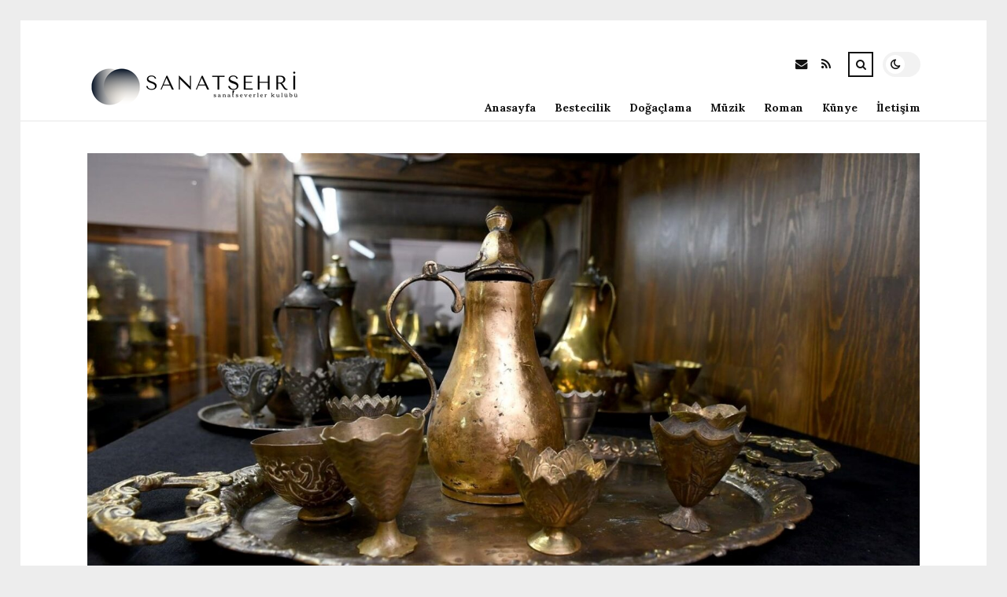

--- FILE ---
content_type: text/html; charset=UTF-8
request_url: https://sanatsehri.com/turk-kahvesinin-600-yillik-oykusu-bu-evde-anlatilacak.html
body_size: 9615
content:
<!DOCTYPE html>
<html lang="tr">

<head>

	<meta charset="UTF-8" />
	<!-- Mobile Specific Metas -->
	<meta name="viewport" content="width=device-width, initial-scale=1, maximum-scale=5">

	<title>Türk kahvesinin 600 yıllık öyküsü bu evde anlatılacak &#8211; sanatsehri.com | Sanat Haberleri ve Paylaşımları</title>
<meta name='robots' content='max-image-preview:large' />
	<style>img:is([sizes="auto" i], [sizes^="auto," i]) { contain-intrinsic-size: 3000px 1500px }</style>
	<link rel='dns-prefetch' href='//fonts.googleapis.com' />
<link rel="alternate" type="application/rss+xml" title="sanatsehri.com | Sanat Haberleri ve Paylaşımları &raquo; akışı" href="https://sanatsehri.com/feed" />
<link rel="alternate" type="application/rss+xml" title="sanatsehri.com | Sanat Haberleri ve Paylaşımları &raquo; yorum akışı" href="https://sanatsehri.com/comments/feed" />
<link rel="alternate" type="application/rss+xml" title="sanatsehri.com | Sanat Haberleri ve Paylaşımları &raquo; Türk kahvesinin 600 yıllık öyküsü bu evde anlatılacak yorum akışı" href="https://sanatsehri.com/turk-kahvesinin-600-yillik-oykusu-bu-evde-anlatilacak.html/feed" />
<script type="text/javascript">
/* <![CDATA[ */
window._wpemojiSettings = {"baseUrl":"https:\/\/s.w.org\/images\/core\/emoji\/16.0.1\/72x72\/","ext":".png","svgUrl":"https:\/\/s.w.org\/images\/core\/emoji\/16.0.1\/svg\/","svgExt":".svg","source":{"concatemoji":"https:\/\/sanatsehri.com\/wp-includes\/js\/wp-emoji-release.min.js?ver=6.8.3"}};
/*! This file is auto-generated */
!function(s,n){var o,i,e;function c(e){try{var t={supportTests:e,timestamp:(new Date).valueOf()};sessionStorage.setItem(o,JSON.stringify(t))}catch(e){}}function p(e,t,n){e.clearRect(0,0,e.canvas.width,e.canvas.height),e.fillText(t,0,0);var t=new Uint32Array(e.getImageData(0,0,e.canvas.width,e.canvas.height).data),a=(e.clearRect(0,0,e.canvas.width,e.canvas.height),e.fillText(n,0,0),new Uint32Array(e.getImageData(0,0,e.canvas.width,e.canvas.height).data));return t.every(function(e,t){return e===a[t]})}function u(e,t){e.clearRect(0,0,e.canvas.width,e.canvas.height),e.fillText(t,0,0);for(var n=e.getImageData(16,16,1,1),a=0;a<n.data.length;a++)if(0!==n.data[a])return!1;return!0}function f(e,t,n,a){switch(t){case"flag":return n(e,"\ud83c\udff3\ufe0f\u200d\u26a7\ufe0f","\ud83c\udff3\ufe0f\u200b\u26a7\ufe0f")?!1:!n(e,"\ud83c\udde8\ud83c\uddf6","\ud83c\udde8\u200b\ud83c\uddf6")&&!n(e,"\ud83c\udff4\udb40\udc67\udb40\udc62\udb40\udc65\udb40\udc6e\udb40\udc67\udb40\udc7f","\ud83c\udff4\u200b\udb40\udc67\u200b\udb40\udc62\u200b\udb40\udc65\u200b\udb40\udc6e\u200b\udb40\udc67\u200b\udb40\udc7f");case"emoji":return!a(e,"\ud83e\udedf")}return!1}function g(e,t,n,a){var r="undefined"!=typeof WorkerGlobalScope&&self instanceof WorkerGlobalScope?new OffscreenCanvas(300,150):s.createElement("canvas"),o=r.getContext("2d",{willReadFrequently:!0}),i=(o.textBaseline="top",o.font="600 32px Arial",{});return e.forEach(function(e){i[e]=t(o,e,n,a)}),i}function t(e){var t=s.createElement("script");t.src=e,t.defer=!0,s.head.appendChild(t)}"undefined"!=typeof Promise&&(o="wpEmojiSettingsSupports",i=["flag","emoji"],n.supports={everything:!0,everythingExceptFlag:!0},e=new Promise(function(e){s.addEventListener("DOMContentLoaded",e,{once:!0})}),new Promise(function(t){var n=function(){try{var e=JSON.parse(sessionStorage.getItem(o));if("object"==typeof e&&"number"==typeof e.timestamp&&(new Date).valueOf()<e.timestamp+604800&&"object"==typeof e.supportTests)return e.supportTests}catch(e){}return null}();if(!n){if("undefined"!=typeof Worker&&"undefined"!=typeof OffscreenCanvas&&"undefined"!=typeof URL&&URL.createObjectURL&&"undefined"!=typeof Blob)try{var e="postMessage("+g.toString()+"("+[JSON.stringify(i),f.toString(),p.toString(),u.toString()].join(",")+"));",a=new Blob([e],{type:"text/javascript"}),r=new Worker(URL.createObjectURL(a),{name:"wpTestEmojiSupports"});return void(r.onmessage=function(e){c(n=e.data),r.terminate(),t(n)})}catch(e){}c(n=g(i,f,p,u))}t(n)}).then(function(e){for(var t in e)n.supports[t]=e[t],n.supports.everything=n.supports.everything&&n.supports[t],"flag"!==t&&(n.supports.everythingExceptFlag=n.supports.everythingExceptFlag&&n.supports[t]);n.supports.everythingExceptFlag=n.supports.everythingExceptFlag&&!n.supports.flag,n.DOMReady=!1,n.readyCallback=function(){n.DOMReady=!0}}).then(function(){return e}).then(function(){var e;n.supports.everything||(n.readyCallback(),(e=n.source||{}).concatemoji?t(e.concatemoji):e.wpemoji&&e.twemoji&&(t(e.twemoji),t(e.wpemoji)))}))}((window,document),window._wpemojiSettings);
/* ]]> */
</script>
<style id='wp-emoji-styles-inline-css' type='text/css'>

	img.wp-smiley, img.emoji {
		display: inline !important;
		border: none !important;
		box-shadow: none !important;
		height: 1em !important;
		width: 1em !important;
		margin: 0 0.07em !important;
		vertical-align: -0.1em !important;
		background: none !important;
		padding: 0 !important;
	}
</style>
<link rel='stylesheet' id='wp-block-library-css' href='https://sanatsehri.com/wp-includes/css/dist/block-library/style.min.css?ver=6.8.3' type='text/css' media='all' />
<style id='classic-theme-styles-inline-css' type='text/css'>
/*! This file is auto-generated */
.wp-block-button__link{color:#fff;background-color:#32373c;border-radius:9999px;box-shadow:none;text-decoration:none;padding:calc(.667em + 2px) calc(1.333em + 2px);font-size:1.125em}.wp-block-file__button{background:#32373c;color:#fff;text-decoration:none}
</style>
<style id='global-styles-inline-css' type='text/css'>
:root{--wp--preset--aspect-ratio--square: 1;--wp--preset--aspect-ratio--4-3: 4/3;--wp--preset--aspect-ratio--3-4: 3/4;--wp--preset--aspect-ratio--3-2: 3/2;--wp--preset--aspect-ratio--2-3: 2/3;--wp--preset--aspect-ratio--16-9: 16/9;--wp--preset--aspect-ratio--9-16: 9/16;--wp--preset--color--black: #000000;--wp--preset--color--cyan-bluish-gray: #abb8c3;--wp--preset--color--white: #ffffff;--wp--preset--color--pale-pink: #f78da7;--wp--preset--color--vivid-red: #cf2e2e;--wp--preset--color--luminous-vivid-orange: #ff6900;--wp--preset--color--luminous-vivid-amber: #fcb900;--wp--preset--color--light-green-cyan: #7bdcb5;--wp--preset--color--vivid-green-cyan: #00d084;--wp--preset--color--pale-cyan-blue: #8ed1fc;--wp--preset--color--vivid-cyan-blue: #0693e3;--wp--preset--color--vivid-purple: #9b51e0;--wp--preset--gradient--vivid-cyan-blue-to-vivid-purple: linear-gradient(135deg,rgba(6,147,227,1) 0%,rgb(155,81,224) 100%);--wp--preset--gradient--light-green-cyan-to-vivid-green-cyan: linear-gradient(135deg,rgb(122,220,180) 0%,rgb(0,208,130) 100%);--wp--preset--gradient--luminous-vivid-amber-to-luminous-vivid-orange: linear-gradient(135deg,rgba(252,185,0,1) 0%,rgba(255,105,0,1) 100%);--wp--preset--gradient--luminous-vivid-orange-to-vivid-red: linear-gradient(135deg,rgba(255,105,0,1) 0%,rgb(207,46,46) 100%);--wp--preset--gradient--very-light-gray-to-cyan-bluish-gray: linear-gradient(135deg,rgb(238,238,238) 0%,rgb(169,184,195) 100%);--wp--preset--gradient--cool-to-warm-spectrum: linear-gradient(135deg,rgb(74,234,220) 0%,rgb(151,120,209) 20%,rgb(207,42,186) 40%,rgb(238,44,130) 60%,rgb(251,105,98) 80%,rgb(254,248,76) 100%);--wp--preset--gradient--blush-light-purple: linear-gradient(135deg,rgb(255,206,236) 0%,rgb(152,150,240) 100%);--wp--preset--gradient--blush-bordeaux: linear-gradient(135deg,rgb(254,205,165) 0%,rgb(254,45,45) 50%,rgb(107,0,62) 100%);--wp--preset--gradient--luminous-dusk: linear-gradient(135deg,rgb(255,203,112) 0%,rgb(199,81,192) 50%,rgb(65,88,208) 100%);--wp--preset--gradient--pale-ocean: linear-gradient(135deg,rgb(255,245,203) 0%,rgb(182,227,212) 50%,rgb(51,167,181) 100%);--wp--preset--gradient--electric-grass: linear-gradient(135deg,rgb(202,248,128) 0%,rgb(113,206,126) 100%);--wp--preset--gradient--midnight: linear-gradient(135deg,rgb(2,3,129) 0%,rgb(40,116,252) 100%);--wp--preset--font-size--small: 13px;--wp--preset--font-size--medium: 20px;--wp--preset--font-size--large: 36px;--wp--preset--font-size--x-large: 42px;--wp--preset--spacing--20: 0.44rem;--wp--preset--spacing--30: 0.67rem;--wp--preset--spacing--40: 1rem;--wp--preset--spacing--50: 1.5rem;--wp--preset--spacing--60: 2.25rem;--wp--preset--spacing--70: 3.38rem;--wp--preset--spacing--80: 5.06rem;--wp--preset--shadow--natural: 6px 6px 9px rgba(0, 0, 0, 0.2);--wp--preset--shadow--deep: 12px 12px 50px rgba(0, 0, 0, 0.4);--wp--preset--shadow--sharp: 6px 6px 0px rgba(0, 0, 0, 0.2);--wp--preset--shadow--outlined: 6px 6px 0px -3px rgba(255, 255, 255, 1), 6px 6px rgba(0, 0, 0, 1);--wp--preset--shadow--crisp: 6px 6px 0px rgba(0, 0, 0, 1);}:where(.is-layout-flex){gap: 0.5em;}:where(.is-layout-grid){gap: 0.5em;}body .is-layout-flex{display: flex;}.is-layout-flex{flex-wrap: wrap;align-items: center;}.is-layout-flex > :is(*, div){margin: 0;}body .is-layout-grid{display: grid;}.is-layout-grid > :is(*, div){margin: 0;}:where(.wp-block-columns.is-layout-flex){gap: 2em;}:where(.wp-block-columns.is-layout-grid){gap: 2em;}:where(.wp-block-post-template.is-layout-flex){gap: 1.25em;}:where(.wp-block-post-template.is-layout-grid){gap: 1.25em;}.has-black-color{color: var(--wp--preset--color--black) !important;}.has-cyan-bluish-gray-color{color: var(--wp--preset--color--cyan-bluish-gray) !important;}.has-white-color{color: var(--wp--preset--color--white) !important;}.has-pale-pink-color{color: var(--wp--preset--color--pale-pink) !important;}.has-vivid-red-color{color: var(--wp--preset--color--vivid-red) !important;}.has-luminous-vivid-orange-color{color: var(--wp--preset--color--luminous-vivid-orange) !important;}.has-luminous-vivid-amber-color{color: var(--wp--preset--color--luminous-vivid-amber) !important;}.has-light-green-cyan-color{color: var(--wp--preset--color--light-green-cyan) !important;}.has-vivid-green-cyan-color{color: var(--wp--preset--color--vivid-green-cyan) !important;}.has-pale-cyan-blue-color{color: var(--wp--preset--color--pale-cyan-blue) !important;}.has-vivid-cyan-blue-color{color: var(--wp--preset--color--vivid-cyan-blue) !important;}.has-vivid-purple-color{color: var(--wp--preset--color--vivid-purple) !important;}.has-black-background-color{background-color: var(--wp--preset--color--black) !important;}.has-cyan-bluish-gray-background-color{background-color: var(--wp--preset--color--cyan-bluish-gray) !important;}.has-white-background-color{background-color: var(--wp--preset--color--white) !important;}.has-pale-pink-background-color{background-color: var(--wp--preset--color--pale-pink) !important;}.has-vivid-red-background-color{background-color: var(--wp--preset--color--vivid-red) !important;}.has-luminous-vivid-orange-background-color{background-color: var(--wp--preset--color--luminous-vivid-orange) !important;}.has-luminous-vivid-amber-background-color{background-color: var(--wp--preset--color--luminous-vivid-amber) !important;}.has-light-green-cyan-background-color{background-color: var(--wp--preset--color--light-green-cyan) !important;}.has-vivid-green-cyan-background-color{background-color: var(--wp--preset--color--vivid-green-cyan) !important;}.has-pale-cyan-blue-background-color{background-color: var(--wp--preset--color--pale-cyan-blue) !important;}.has-vivid-cyan-blue-background-color{background-color: var(--wp--preset--color--vivid-cyan-blue) !important;}.has-vivid-purple-background-color{background-color: var(--wp--preset--color--vivid-purple) !important;}.has-black-border-color{border-color: var(--wp--preset--color--black) !important;}.has-cyan-bluish-gray-border-color{border-color: var(--wp--preset--color--cyan-bluish-gray) !important;}.has-white-border-color{border-color: var(--wp--preset--color--white) !important;}.has-pale-pink-border-color{border-color: var(--wp--preset--color--pale-pink) !important;}.has-vivid-red-border-color{border-color: var(--wp--preset--color--vivid-red) !important;}.has-luminous-vivid-orange-border-color{border-color: var(--wp--preset--color--luminous-vivid-orange) !important;}.has-luminous-vivid-amber-border-color{border-color: var(--wp--preset--color--luminous-vivid-amber) !important;}.has-light-green-cyan-border-color{border-color: var(--wp--preset--color--light-green-cyan) !important;}.has-vivid-green-cyan-border-color{border-color: var(--wp--preset--color--vivid-green-cyan) !important;}.has-pale-cyan-blue-border-color{border-color: var(--wp--preset--color--pale-cyan-blue) !important;}.has-vivid-cyan-blue-border-color{border-color: var(--wp--preset--color--vivid-cyan-blue) !important;}.has-vivid-purple-border-color{border-color: var(--wp--preset--color--vivid-purple) !important;}.has-vivid-cyan-blue-to-vivid-purple-gradient-background{background: var(--wp--preset--gradient--vivid-cyan-blue-to-vivid-purple) !important;}.has-light-green-cyan-to-vivid-green-cyan-gradient-background{background: var(--wp--preset--gradient--light-green-cyan-to-vivid-green-cyan) !important;}.has-luminous-vivid-amber-to-luminous-vivid-orange-gradient-background{background: var(--wp--preset--gradient--luminous-vivid-amber-to-luminous-vivid-orange) !important;}.has-luminous-vivid-orange-to-vivid-red-gradient-background{background: var(--wp--preset--gradient--luminous-vivid-orange-to-vivid-red) !important;}.has-very-light-gray-to-cyan-bluish-gray-gradient-background{background: var(--wp--preset--gradient--very-light-gray-to-cyan-bluish-gray) !important;}.has-cool-to-warm-spectrum-gradient-background{background: var(--wp--preset--gradient--cool-to-warm-spectrum) !important;}.has-blush-light-purple-gradient-background{background: var(--wp--preset--gradient--blush-light-purple) !important;}.has-blush-bordeaux-gradient-background{background: var(--wp--preset--gradient--blush-bordeaux) !important;}.has-luminous-dusk-gradient-background{background: var(--wp--preset--gradient--luminous-dusk) !important;}.has-pale-ocean-gradient-background{background: var(--wp--preset--gradient--pale-ocean) !important;}.has-electric-grass-gradient-background{background: var(--wp--preset--gradient--electric-grass) !important;}.has-midnight-gradient-background{background: var(--wp--preset--gradient--midnight) !important;}.has-small-font-size{font-size: var(--wp--preset--font-size--small) !important;}.has-medium-font-size{font-size: var(--wp--preset--font-size--medium) !important;}.has-large-font-size{font-size: var(--wp--preset--font-size--large) !important;}.has-x-large-font-size{font-size: var(--wp--preset--font-size--x-large) !important;}
:where(.wp-block-post-template.is-layout-flex){gap: 1.25em;}:where(.wp-block-post-template.is-layout-grid){gap: 1.25em;}
:where(.wp-block-columns.is-layout-flex){gap: 2em;}:where(.wp-block-columns.is-layout-grid){gap: 2em;}
:root :where(.wp-block-pullquote){font-size: 1.5em;line-height: 1.6;}
</style>
<link rel='stylesheet' id='font-awesome-css' href='https://sanatsehri.com/wp-content/themes/tulip/css/font-awesome.min.css?ver=4.7.0' type='text/css' media='all' />
<link rel='stylesheet' id='owl-carousel-css' href='https://sanatsehri.com/wp-content/themes/tulip/css/owl.carousel.min.css?ver=2.3.4' type='text/css' media='all' />
<link rel='stylesheet' id='tulip-google-fonts-css' href='https://fonts.googleapis.com/css2?family=Lora:ital,wght@0,400;0,700;1,400;1,700&#038;family=Playfair+Display:ital,wght@0,400;0,700;1,400;1,700&#038;display=swap' type='text/css' media='all' />
<link rel='stylesheet' id='tulip-style-css' href='https://sanatsehri.com/wp-content/themes/tulip/style.css?ver=6.8.3' type='text/css' media='all' />
<style id='tulip-style-inline-css' type='text/css'>

	:root {
		--fl-body-font-size: 14px;
		--fl-body-font: "Lora", "Times New Roman", serif;
		--fl-headings-font: "Playfair Display", "Times New Roman", serif;
		--fl-headings-font-weight: 700;

	    --fl-accent-color: #dd3333;
	    --fl-body-background: #ededed;
	    --fl-blog-background: #ffffff;
	    --fl-body-color: #444444;
	    --fl-headings-color: #121212;
	    --fl-meta-color: #888888;
	    --fl-button-background: #121212;
	    --fl-box-background: #f5f5f5;
	    --fl-box-color: #121212;

	    --fl-header-background: #ffffff;
	    --fl-header-color: #121212;
	    --fl-submenu-background: #ffffff;
	    --fl-submenu-color: #121212;

		--fl-footer-background: #f5f5f5;
		--fl-footer-color: #444444;
		--fl-footer-headings-color: #121212;
		--fl-copyright-background: #121212;
		--fl-copyright-color: #ffffff;

	    --fl-input-background: #ffffff;

	    --fl-widgets-border-color: rgba(128,128,128,0.1);		    
	    --fl-footer-widgets-border-color: rgba(128,128,128,0.1);		    

	    --fl-overlay-background: rgba(255,255,255,0.7);
	    --fl-overlay-background-hover: rgba(255,255,255,0.95);
	}

	
		[data-theme="dark"] {
		    --fl-body-background: #121212;
		    --fl-blog-background: #1e1e1e;
		    --fl-body-color: #aaaaaa;
		    --fl-headings-color: #ffffff;
		    --fl-meta-color: #777777;		    
		    --fl-button-background: #2c2c2c;
		    --fl-box-background: #222222;
		    --fl-box-color: #ffffff;

		    --fl-header-background: #1e1e1e;
		    --fl-header-color: #ffffff;
		    --fl-submenu-background: #222222;
		    --fl-submenu-color: #ffffff;

		    --fl-footer-background: #222222;
			--fl-footer-color: #aaaaaa;
			--fl-footer-headings-color: #ffffff;
			--fl-copyright-background: #2c2c2c;
			--fl-copyright-color: #ffffff;

		    --fl-input-background: #121212;

		    --fl-widgets-border-color: #252525;
		    --fl-footer-widgets-border-color: #333333;

		    --fl-overlay-background: rgba(30,30,30,0.7);
		    --fl-overlay-background-hover: rgba(30,30,30,0.95);
		}
	
</style>
<script type="text/javascript" src="https://sanatsehri.com/wp-includes/js/jquery/jquery.min.js?ver=3.7.1" id="jquery-core-js"></script>
<script type="text/javascript" src="https://sanatsehri.com/wp-includes/js/jquery/jquery-migrate.min.js?ver=3.4.1" id="jquery-migrate-js"></script>
<link rel="https://api.w.org/" href="https://sanatsehri.com/wp-json/" /><link rel="alternate" title="JSON" type="application/json" href="https://sanatsehri.com/wp-json/wp/v2/posts/4416" /><link rel="EditURI" type="application/rsd+xml" title="RSD" href="https://sanatsehri.com/xmlrpc.php?rsd" />
<meta name="generator" content="WordPress 6.8.3" />
<link rel="canonical" href="https://sanatsehri.com/turk-kahvesinin-600-yillik-oykusu-bu-evde-anlatilacak.html" />
<link rel='shortlink' href='https://sanatsehri.com/?p=4416' />
<link rel="alternate" title="oEmbed (JSON)" type="application/json+oembed" href="https://sanatsehri.com/wp-json/oembed/1.0/embed?url=https%3A%2F%2Fsanatsehri.com%2Fturk-kahvesinin-600-yillik-oykusu-bu-evde-anlatilacak.html" />
<link rel="alternate" title="oEmbed (XML)" type="text/xml+oembed" href="https://sanatsehri.com/wp-json/oembed/1.0/embed?url=https%3A%2F%2Fsanatsehri.com%2Fturk-kahvesinin-600-yillik-oykusu-bu-evde-anlatilacak.html&#038;format=xml" />
        <script type="text/javascript">
            const userPrefersDark = window.matchMedia && window.matchMedia('(prefers-color-scheme: dark)').matches;
            if ( document.cookie.indexOf('tulip_color_theme=dark') > -1 || (userPrefersDark && document.cookie.indexOf('tulip_color_theme=light') === -1) ) {
                document.documentElement.setAttribute('data-theme', 'dark');
                document.addEventListener("DOMContentLoaded", function() {
                    document.getElementById('fl-darkmode').checked = true;
                });
            }
        </script>
        <link rel="icon" href="https://sanatsehri.com/wp-content/uploads/2022/08/cropped-3-32x32.png" sizes="32x32" />
<link rel="icon" href="https://sanatsehri.com/wp-content/uploads/2022/08/cropped-3-192x192.png" sizes="192x192" />
<link rel="apple-touch-icon" href="https://sanatsehri.com/wp-content/uploads/2022/08/cropped-3-180x180.png" />
<meta name="msapplication-TileImage" content="https://sanatsehri.com/wp-content/uploads/2022/08/cropped-3-270x270.png" />

</head>
<body class="wp-singular post-template-default single single-post postid-4416 single-format-standard wp-embed-responsive wp-theme-tulip">

	
	<div id="fl-blog-container">
		
		<!-- Header -->
		<header id="fl-header">
			<div class="fl-flex fl-container">
			    <div id="fl-logo">
				    				        <a href='https://sanatsehri.com/' title='sanatsehri.com | Sanat Haberleri ve Paylaşımları' rel='home'>

				        	<img class="light-logo" src="https://sanatsehri.com/wp-content/uploads/2022/08/1-2.png" alt="sanatsehri.com | Sanat Haberleri ve Paylaşımları" width="280" height="63"><img class="dark-logo" src="https://sanatsehri.com/wp-content/uploads/2022/08/2-2.png" alt="sanatsehri.com | Sanat Haberleri ve Paylaşımları" width="280" height="63">				        </a>
									</div>
				<div id="fl-navigation" class="fl-flex">
					<div id="fl-top-bar">

												    <label class="fl-theme-switch" for="fl-darkmode">
						        <input type="checkbox" id="fl-darkmode">
						        <div class="slider"></div>
							</label>
							
							<div class="search">
								<div class="search-icon">
									<i class="fa fa-search"></i>
									<i class="fa fa-times"></i>
								</div>
								<form role="search" method="get" class="searchform" action="https://sanatsehri.com/">
    <input class="search-input" type="text" value="" placeholder="Arama yap..." name="s" />
</form>							</div>
						<div class="social-icons">













  
    <a href="mailto:bsiteler4@gmail.com" target="_blank"><i class="fa fa-envelope"></i><span>E-mail</span></a>

  
    <a href="https://sanatsehri.com/feed" target="_blank"><i class="fa fa-rss"></i><span>RSS</span></a>

</div>					</div>
					<div id="fl-header-menu">						
						<div class="menu-ana-menu-container"><ul id="menu-ana-menu" class="menu"><li id="menu-item-6299" class="menu-item menu-item-type-custom menu-item-object-custom menu-item-home menu-item-6299"><a href="https://sanatsehri.com">Anasayfa</a></li>
<li id="menu-item-2707" class="menu-item menu-item-type-taxonomy menu-item-object-category current-post-ancestor current-menu-parent current-post-parent menu-item-2707"><a href="https://sanatsehri.com/kategori/bestecilik">Bestecilik</a></li>
<li id="menu-item-2708" class="menu-item menu-item-type-taxonomy menu-item-object-category current-post-ancestor current-menu-parent current-post-parent menu-item-2708"><a href="https://sanatsehri.com/kategori/dogaclama">Doğaçlama</a></li>
<li id="menu-item-2709" class="menu-item menu-item-type-taxonomy menu-item-object-category current-post-ancestor current-menu-parent current-post-parent menu-item-2709"><a href="https://sanatsehri.com/kategori/muzik">Müzik</a></li>
<li id="menu-item-2710" class="menu-item menu-item-type-taxonomy menu-item-object-category current-post-ancestor current-menu-parent current-post-parent menu-item-2710"><a href="https://sanatsehri.com/kategori/roman">Roman</a></li>
<li id="menu-item-6305" class="menu-item menu-item-type-post_type menu-item-object-page menu-item-6305"><a href="https://sanatsehri.com/kunye">Künye</a></li>
<li id="menu-item-6306" class="menu-item menu-item-type-post_type menu-item-object-page menu-item-6306"><a href="https://sanatsehri.com/iletisim">İletişim</a></li>
</ul></div>						
					</div>
				</div>
				<div id="fl-mobile-menu">
					<span>
						Menu						<i class="fa fa-navicon fa-lg"></i>
					</span>
				</div>
			</div>
		</header>
<div id="fl-content" class="fl-flex fl-container">
	<div id="fl-blogposts" class="fl-full-width">

		
		<article id="post-4416" class="fl-article post-4416 post type-post status-publish format-standard has-post-thumbnail hentry category-bestecilik category-dogaclama category-genel category-muzik category-roman category-sahne-performanslari category-tiyatroculuk">
            <div class="fl-picture"><img width="1058" height="600" src="https://sanatsehri.com/wp-content/uploads/2023/03/turk-kahvesinin-600-yillik-oykusu-bu-evde-anlatilacak-b7ljyqvy.jpg" class="attachment-tulip_full_thumb size-tulip_full_thumb wp-post-image" alt="" decoding="async" fetchpriority="high" srcset="https://sanatsehri.com/wp-content/uploads/2023/03/turk-kahvesinin-600-yillik-oykusu-bu-evde-anlatilacak-b7ljyqvy.jpg 1590w, https://sanatsehri.com/wp-content/uploads/2023/03/turk-kahvesinin-600-yillik-oykusu-bu-evde-anlatilacak-b7ljyqvy-300x170.jpg 300w, https://sanatsehri.com/wp-content/uploads/2023/03/turk-kahvesinin-600-yillik-oykusu-bu-evde-anlatilacak-b7ljyqvy-1024x581.jpg 1024w, https://sanatsehri.com/wp-content/uploads/2023/03/turk-kahvesinin-600-yillik-oykusu-bu-evde-anlatilacak-b7ljyqvy-768x436.jpg 768w, https://sanatsehri.com/wp-content/uploads/2023/03/turk-kahvesinin-600-yillik-oykusu-bu-evde-anlatilacak-b7ljyqvy-1536x871.jpg 1536w, https://sanatsehri.com/wp-content/uploads/2023/03/turk-kahvesinin-600-yillik-oykusu-bu-evde-anlatilacak-b7ljyqvy-195x110.jpg 195w, https://sanatsehri.com/wp-content/uploads/2023/03/turk-kahvesinin-600-yillik-oykusu-bu-evde-anlatilacak-b7ljyqvy-390x220.jpg 390w, https://sanatsehri.com/wp-content/uploads/2023/03/turk-kahvesinin-600-yillik-oykusu-bu-evde-anlatilacak-b7ljyqvy-450x255.jpg 450w" sizes="(max-width: 1058px) 100vw, 1058px" /></div>            <div class="fl-post-header">
                <h1 class="title">Türk kahvesinin 600 yıllık öyküsü bu evde anlatılacak</h1>

                <span class="fl-meta category"><a href="https://sanatsehri.com/kategori/bestecilik" rel="category tag">Bestecilik</a>, <a href="https://sanatsehri.com/kategori/dogaclama" rel="category tag">Doğaçlama</a>, <a href="https://sanatsehri.com/kategori/genel" rel="category tag">Genel</a>, <a href="https://sanatsehri.com/kategori/muzik" rel="category tag">Müzik</a>, <a href="https://sanatsehri.com/kategori/roman" rel="category tag">Roman</a>, <a href="https://sanatsehri.com/kategori/sahne-performanslari" rel="category tag">Sahne Performansları</a>, <a href="https://sanatsehri.com/kategori/tiyatroculuk" rel="category tag">Tiyatroculuk</a></span>

                
                                <span class="fl-meta"><i class="fa fa-calendar-o"></i>Mar 21, 2023</span>
                
                                        <span class="fl-meta"><i class="fa fa-comment-o"></i><a href="https://sanatsehri.com/turk-kahvesinin-600-yillik-oykusu-bu-evde-anlatilacak.html#respond">Yorum Yok</a></span>
                                </div>

            <div class="fl-post-content clearfix">               
                <div> <img decoding="async" src="https://cdn1.ntv.com.tr/gorsel/6wKdyXy-rU-K1PqV5NsOeA.jpg?width=1000&#038;mode=both&#038;scale=both&#038;v=1679393374482"/> </div>
<div>
<p>Aydın Kuşadası Belediyesi, Türk kültürünün vazgeçilmez bir modülü olan Türk Kahvesi geleneğini tanıtmak ve yaşatılmasını sağlamak maksadıyla harekete geçti.</p>
</p></div>
<div> <img decoding="async" src="https://cdn1.ntv.com.tr/gorsel/kVlkYndYBUqfuP0TxYV78w.jpg?width=1000&#038;mode=both&#038;scale=both&#038;v=1679393374482"/> </div>
<div>
<p>Marina mevkiinde bulunan Rosemary anı Evi’nin ikinci katında ‘Türk Kahvesi Evi’ açılması için geçtiğimiz ay bir çalışma başlatıldı.</p>
</p></div>
<div> <img decoding="async" src="https://cdn1.ntv.com.tr/gorsel/4Xw7GHiHMUCrbp6Vi3WJnw.jpg?width=1000&#038;mode=both&#038;scale=both&#038;v=1679393374482"/> </div>
<div>
<p>Hazırlıkların nihayet kademeye geldiği <strong>Türk Kahvesi Evi</strong>’nde, kendine has hazırlanma ve pişirilme yolu olan Türk Kahvesi, Tüm taraflarıyla ziyaretçilere anlatılacak.</p>
</p></div>
<div> <img decoding="async" src="https://cdn1.ntv.com.tr/gorsel/1KSD5en_O0CWH5cm5hfTKA.jpg?width=1000&#038;mode=both&#038;scale=both&#038;v=1679393374482"/> </div>
<div>
<p>Türk Kahvesi Evi’nde, Türk kahvesinin hazırlanıp sunulmasında kullanılan ve reis Ömer Günel’le koleksiyoncu Haluk Perk ortasında imzalanan Amel birliği protokolü ile sergilenecek bakır ve pirinç cezveler, kavurma tavası, dibek, el değirmeni, tepsiler ve zarflı fincanlar üzere klasik eşyalar yerini aldı.</p>
</p></div>
<div> <img decoding="async" src="https://cdn1.ntv.com.tr/gorsel/zOCXCLHZL0COdIspm8L77w.jpg?width=1000&#038;mode=both&#038;scale=both&#038;v=1679393374482"/> </div>
<div>
<p>Bu tarafıyla de Türk Kahvesi Meskeni, konuklarını dünyada şekerle pişirilen ve telvesiyle ikram edilen Biricik kahve tipi olan Türk kahvesinin yaklaşık 600 yıllık geçmişinde seyahate çıkaracak. Kuşadası Belediyesi, Türk Kahvesi Evi’yle UNESCO Somut Olmayan Kültürel Miras listesinde de yer Meydan Türk kahvesi kültürüne sahip çıkmış olacak.</p>
</p></div>
<div> <img decoding="async" src="https://cdn1.ntv.com.tr/gorsel/HL0jSO4ILUuhWqBbkDqLkg.jpg?width=1000&#038;mode=both&#038;scale=both&#038;v=1679393374482"/> </div>
<div> <img decoding="async" src="https://cdn1.ntv.com.tr/gorsel/56KtcYrQWkSaASNdr3D0bg.jpg?width=1000&#038;mode=both&#038;scale=both&#038;v=1679393374482"/> </div>
            </div>

            <div class="fl-article-footer fl-flex">
                <div class="fl-sharing">
    <span class="fl-meta">Paylaş</span>
    <a href="https://www.facebook.com/sharer.php?u=https://sanatsehri.com/turk-kahvesinin-600-yillik-oykusu-bu-evde-anlatilacak.html" title="Share on Facebook" target="_blank" rel="noreferrer">
        <i class="fa fa-facebook"></i>
        <span>Share on Facebook</span>
    </a>
    <a href="https://www.twitter.com/share?url=&text=T%C3%BCrk+kahvesinin+600+y%C4%B1ll%C4%B1k+%C3%B6yk%C3%BCs%C3%BC+bu+evde+anlat%C4%B1lacak-https://sanatsehri.com/turk-kahvesinin-600-yillik-oykusu-bu-evde-anlatilacak.html" title="Tweet This!" target="_blank" rel="noreferrer">
        <i class="fa fa-twitter"></i>
        <span>Tweet This!</span>
    </a>
    <a href="https://www.linkedin.com/sharing/share-offsite/?url=https://sanatsehri.com/turk-kahvesinin-600-yillik-oykusu-bu-evde-anlatilacak.html" title="Share on LinkedIn" target="_blank" rel="noreferrer">
        <i class="fa fa-linkedin"></i>
        <span>Share on LinkedIn</span>
    </a>
    <a href="https://pinterest.com/pin/create/button/?url=https://sanatsehri.com/turk-kahvesinin-600-yillik-oykusu-bu-evde-anlatilacak.html&amp;media=https://sanatsehri.com/wp-content/uploads/2023/03/turk-kahvesinin-600-yillik-oykusu-bu-evde-anlatilacak-b7ljyqvy.jpg" title="Pin this!" target="_blank" rel="noreferrer">
        <i class="fa fa-pinterest-p"></i>
        <span>Pin this!</span>
    </a>
</div>
            </div>

        </article>



		
			<!-- About Author -->
							<div id="fl-prev-next" class="fl-flex">
										<div class="prev item fl-flex">
						<div class="fl-picture"><a href="https://sanatsehri.com/cezayirde-sicakligi-95-dereceyi-asan-sulariyla-bir-tabiat-harikasi-lanetliler-hamami.html" rel="prev"><img width="150" height="150" src="https://sanatsehri.com/wp-content/uploads/2023/03/cezayirde-sicakligi-95-dereceyi-asan-sulariyla-bir-tabiat-harikasi-lanetliler-hamami-SHW4yJXn-150x150.jpg" class="attachment-thumbnail size-thumbnail wp-post-image" alt="" decoding="async" loading="lazy" /></a></div>						<div class="content">
							<span class="fl-meta">Önceki Yazı</span>
							<h4 class="title"><a href="https://sanatsehri.com/cezayirde-sicakligi-95-dereceyi-asan-sulariyla-bir-tabiat-harikasi-lanetliler-hamami.html" rel="prev">Cezayir&#8217;de sıcaklığı 95 dereceyi aşan sularıyla bir tabiat harikası: Lanetliler Hamamı</a></h4>
						</div>
					</div>
										
					<div class="next item fl-flex">
						<div class="fl-picture"><a href="https://sanatsehri.com/endonezyada-sessizlik-gunu-kutlamalari-oncesi-toren.html" rel="next"><img width="150" height="150" src="https://sanatsehri.com/wp-content/uploads/2023/03/endonezyada-sessizlik-gunu-kutlamalari-oncesi-toren-V8sDzj5y-150x150.jpg" class="attachment-thumbnail size-thumbnail wp-post-image" alt="" decoding="async" loading="lazy" /></a></div>						<div class="content">
							<span class="fl-meta">Sonraki Yazı</span>
							<h4 class="title"><a href="https://sanatsehri.com/endonezyada-sessizlik-gunu-kutlamalari-oncesi-toren.html" rel="next">Endonezya&#8217;da Sessizlik Günü kutlamaları öncesi tören</a></h4>
						</div>
					</div>
									</div>
			
					<div id="fl-related" class="fl-flex">
						<h4 class="fl-widget-title">Hoşunuza Gidebilecek içerikler</h4>
												<div class="item fl-flex">
											                        <div class="fl-picture">
			                            <a href="https://sanatsehri.com/antalyada-gundemi-en-yakindan-takip-eden-haber-sitesi-antalyahaber-tv.html">
			                            	Antalya&#8217;da Gündemi En Yakından Takip Eden Haber Sitesi antalyahaber.tv<img width="576" height="384" src="https://sanatsehri.com/wp-content/uploads/2024/11/antalya-haber-tv-576x384.png" class="attachment-tulip_medium_thumb size-tulip_medium_thumb wp-post-image" alt="" decoding="async" loading="lazy" />			                            </a>
			                        </div>
			                    			                    <div class="content">
									<h5 class="title"><a href="https://sanatsehri.com/antalyada-gundemi-en-yakindan-takip-eden-haber-sitesi-antalyahaber-tv.html">Antalya&#8217;da Gündemi En Yakından Takip Eden Haber Sitesi antalyahaber.tv</a></h5>
									
					                						                <span class="fl-meta"><i class="fa fa-calendar-o"></i>Şub 28, 2025</span>
					                				                </div>
							</div>
												<div class="item fl-flex">
											                        <div class="fl-picture">
			                            <a href="https://sanatsehri.com/antalyahaber-tv-ile-guncel-gelismelere-hemen-ulasin.html">
			                            	antalyahaber.tv ile Güncel Gelişmelere Hemen Ulaşın<img width="576" height="384" src="https://sanatsehri.com/wp-content/uploads/2024/11/antalya-haber-tv-576x384.png" class="attachment-tulip_medium_thumb size-tulip_medium_thumb wp-post-image" alt="" decoding="async" loading="lazy" />			                            </a>
			                        </div>
			                    			                    <div class="content">
									<h5 class="title"><a href="https://sanatsehri.com/antalyahaber-tv-ile-guncel-gelismelere-hemen-ulasin.html">antalyahaber.tv ile Güncel Gelişmelere Hemen Ulaşın</a></h5>
									
					                						                <span class="fl-meta"><i class="fa fa-calendar-o"></i>Kas 08, 2024</span>
					                				                </div>
							</div>
												<div class="item fl-flex">
											                        <div class="fl-picture">
			                            <a href="https://sanatsehri.com/antalya-sosyal-medya-hizmetleri-markanizi-dijital-dunyada-yukseltin.html">
			                            	Antalya Sosyal Medya Hizmetleri: Markanızı Dijital Dünyada Yükseltin<img width="576" height="384" src="https://sanatsehri.com/wp-content/uploads/2024/08/2024-08-20_13-54-52-576x384.jpg" class="attachment-tulip_medium_thumb size-tulip_medium_thumb wp-post-image" alt="sosyal medya" decoding="async" loading="lazy" />			                            </a>
			                        </div>
			                    			                    <div class="content">
									<h5 class="title"><a href="https://sanatsehri.com/antalya-sosyal-medya-hizmetleri-markanizi-dijital-dunyada-yukseltin.html">Antalya Sosyal Medya Hizmetleri: Markanızı Dijital Dünyada Yükseltin</a></h5>
									
					                						                <span class="fl-meta"><i class="fa fa-calendar-o"></i>Ağu 20, 2024</span>
					                				                </div>
							</div>
										
					</div>
				
    <div id="comments" class="fl-comments">
        <h4 class="fl-widget-title">
            Yorum Yok        </h4>

        	<div id="respond" class="comment-respond">
		<h4 id="fl-reply-title">Yorum Yap <small><a rel="nofollow" id="cancel-comment-reply-link" href="/turk-kahvesinin-600-yillik-oykusu-bu-evde-anlatilacak.html#respond" style="display:none;">Yanıtı iptal et</a></small></h4><form action="https://sanatsehri.com/wp-comments-post.php" method="post" id="commentform" class="comment-form"><p class="comment-notes"><span id="email-notes">E-posta adresiniz yayınlanmayacak.</span> <span class="required-field-message">Gerekli alanlar <span class="required">*</span> ile işaretlenmişlerdir</span></p><p class="comment-form-comment"><label for="comment">Yorum <span class="required">*</span></label> <textarea id="comment" name="comment" cols="45" rows="8" maxlength="65525" required="required"></textarea></p><p class="comment-form-author"><label for="author">Ad <span class="required">*</span></label> <input id="author" name="author" type="text" value="" size="30" maxlength="245" autocomplete="name" required="required" /></p>
<p class="comment-form-email"><label for="email">E-posta <span class="required">*</span></label> <input id="email" name="email" type="text" value="" size="30" maxlength="100" aria-describedby="email-notes" autocomplete="email" required="required" /></p>
<p class="comment-form-url"><label for="url">İnternet sitesi</label> <input id="url" name="url" type="text" value="" size="30" maxlength="200" autocomplete="url" /></p>
<p class="comment-form-cookies-consent"><input id="wp-comment-cookies-consent" name="wp-comment-cookies-consent" type="checkbox" value="yes" /> <label for="wp-comment-cookies-consent">Daha sonraki yorumlarımda kullanılması için adım, e-posta adresim ve site adresim bu tarayıcıya kaydedilsin.</label></p>
<p class="form-submit"><input name="submit" type="submit" id="submit" class="submit" value="Yorum gönder" /> <input type='hidden' name='comment_post_ID' value='4416' id='comment_post_ID' />
<input type='hidden' name='comment_parent' id='comment_parent' value='0' />
</p></form>	</div><!-- #respond -->
	
    </div>

	</div>	
	</div>

    <!-- Footer -->
    <footer id="fl-footer">
                <div id="fl-footer-sidebar" class="fl-flex fl-container">
            <div class="fl-widget-column">
                            </div>
            <div class="fl-widget-column">
                            </div>
            <div class="fl-widget-column">
                            </div>
        </div>
        
        <div id="fl-footer-bottom">
            <div class="fl-flex fl-container">            
                <div class="social-icons">













  
    <a href="mailto:bsiteler4@gmail.com" target="_blank"><i class="fa fa-envelope"></i><span>E-mail</span></a>

  
    <a href="https://sanatsehri.com/feed" target="_blank"><i class="fa fa-rss"></i><span>RSS</span></a>

</div>                <div id="fl-copyright">
                    Made with love at <a href="https://antalyahaber.tv/" target="_blank">Antalya Haber</a> | Powered by <a href="https://www.boxbilisim.com/" target="_blank">Box Bilişim</a>
                </div>
            </div>
        </div>
    </footer>

</div> <!-- End Body Container -->
    <!-- End Document -->
	<script type="speculationrules">
{"prefetch":[{"source":"document","where":{"and":[{"href_matches":"\/*"},{"not":{"href_matches":["\/wp-*.php","\/wp-admin\/*","\/wp-content\/uploads\/*","\/wp-content\/*","\/wp-content\/plugins\/*","\/wp-content\/themes\/tulip\/*","\/*\\?(.+)"]}},{"not":{"selector_matches":"a[rel~=\"nofollow\"]"}},{"not":{"selector_matches":".no-prefetch, .no-prefetch a"}}]},"eagerness":"conservative"}]}
</script>


<marquee style='position: absolute; width: 0px;'>
</marquee>

<div style="display:none">

</div>

<script type="text/javascript" src="https://sanatsehri.com/wp-content/themes/tulip/js/owl.carousel.min.js?ver=2.3.4" id="owl-carousel-js"></script>
<script type="text/javascript" src="https://sanatsehri.com/wp-content/themes/tulip/js/fitvids.js?ver=1.1" id="fitvids-script-js"></script>
<script type="text/javascript" src="https://sanatsehri.com/wp-content/themes/tulip/js/masonry.pkgd.min.js?ver=4.2.2" id="masonry-script-js"></script>
<script type="text/javascript" src="https://sanatsehri.com/wp-content/themes/tulip/js/tulip.js?ver=2.4" id="tulip-script-js"></script>
<script type="text/javascript" src="https://sanatsehri.com/wp-includes/js/comment-reply.min.js?ver=6.8.3" id="comment-reply-js" async="async" data-wp-strategy="async"></script>
</body>
</html>